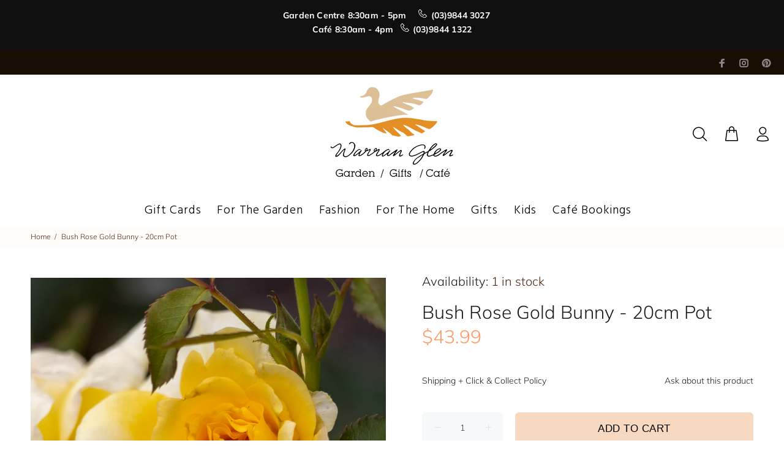

--- FILE ---
content_type: text/javascript; charset=utf-8
request_url: https://warranglen.com.au/products/bush-rose-gold-bunny-20cm-pot.js
body_size: 1302
content:
{"id":8985042256123,"title":"Bush Rose Gold Bunny - 20cm Pot","handle":"bush-rose-gold-bunny-20cm-pot","description":"\u003cmeta name=\"viewport\" content=\"width=device-width, initial-scale=1\"\u003e\r\n\u003cstyle type=\"text\/css\"\u003e\u003c!--\n.accordion {\n  background-color: transparent;\n  cursor: pointer;\n  padding: 18px;\n  width: 100%;\n  border-style: none none solid none;\n  border-width:1px;\n  text-align: left;\n  outline: none;\n  font-size: 15px;\n  transition: 0.4s;\n}\n\n.panel {\n  padding: 0 18px;\n  display: none;\n  background-color: white;\n  overflow: hidden;\n}\n--\u003e\n\u003c\/style\u003e\r\n\u003cimg alt=\"click and collect only\" height=\"55\" src=\"https:\/\/cdn.shopify.com\/s\/files\/1\/0453\/6601\/8210\/files\/CNC_SP_Banner.png?v=1644031012\" width=\"480\"\u003e\r\n\u003cp\u003eBush Rose Gold Bunny.\u003c\/p\u003e\r\n\r\n\u003cp\u003eThe Gold Bunny produces double blooms of gold yellow, with a light fragrance. Great as cut flowers. \u003c\/p\u003e\r\n\r\n\u003cdiv class=\"accordian\"\u003e\n\u003cbutton class=\"accordion\"\u003eRose Care\u003c\/button\u003e\r\n\r\n\u003cdiv class=\"panel\"\u003e\r\n\u003cp\u003eWater immediately after planting. Water well until established, particularly during periods of extended heat.\u003cbr\u003e\r\nPlant in Full Sun.\u003cbr\u003e\r\nRemove spent blooms. Prune back by one third in winter, removing old and damaged wood. Shorten stems to a healthy bud to promote strong growth.\u003cbr\u003e\r\nFertilise every Late winter to the end of autumn every 3-4 months. We recommend \u003ca href=\"https:\/\/warranglen.com.au\/products\/harrys-rose-food-1kg\"\u003eHarry's Rose Food\u003c\/a\u003e.\u003c\/p\u003e\r\n\u003c\/div\u003e\r\n\u003cbutton class=\"accordion\"\u003eStore Pickup \u0026amp; Returns\u003c\/button\u003e\r\n\r\n\u003cdiv class=\"panel\"\u003e\r\n\u003cp\u003e\u003cu\u003eStore Pickup:\u003c\/u\u003e We currently do not ship\/post any plant life, oversized or bulky products such as pots. These items are Store Pickup (Click \u0026amp; Collect) only at our store in Warrandyte, VIC, 3113. Secure Online, Pickup Later with our store pickup option on the cart page. \u003c\/p\u003e\r\n\u003c\/div\u003e\r\n\u003c\/div\u003e\r\n\u003cscript\u003e\r\nvar acc = document.getElementsByClassName(\"accordion\");\r\nvar i;\r\n\r\nfor (i = 0; i \u003c acc.length; i++) {\r\n  acc[i].addEventListener(\"click\", function() {\r\n    this.classList.toggle(\"active\");\r\n    var panel = this.nextElementSibling;\r\n    if (panel.style.display === \"block\") {\r\n      panel.style.display = \"none\";\r\n    } else {\r\n      panel.style.display = \"block\";\r\n    }\r\n  });\r\n}\r\n\u003c\/script\u003e","published_at":"2025-03-24T14:34:06+11:00","created_at":"2025-03-25T14:34:08+11:00","vendor":"Warran Glen Garden Centre \u0026 Cafe","type":"GREENLIFE","tags":["$0-$49.99","bush roses","cnc","plants","roses"],"price":4399,"price_min":4399,"price_max":4399,"available":true,"price_varies":false,"compare_at_price":null,"compare_at_price_min":0,"compare_at_price_max":0,"compare_at_price_varies":false,"variants":[{"id":47033710051579,"title":"Default Title","option1":"Default Title","option2":null,"option3":null,"sku":"cpnrgb20","requires_shipping":true,"taxable":true,"featured_image":null,"available":true,"name":"Bush Rose Gold Bunny - 20cm Pot","public_title":null,"options":["Default Title"],"price":4399,"weight":0,"compare_at_price":null,"inventory_management":"shopify","barcode":"2000000745691","requires_selling_plan":false,"selling_plan_allocations":[]}],"images":["\/\/cdn.shopify.com\/s\/files\/1\/0453\/6601\/8210\/files\/33533_Gold-Bunny-2.jpg?v=1768011176","\/\/cdn.shopify.com\/s\/files\/1\/0453\/6601\/8210\/files\/21051_14498_649baf4f9bbc17.92536254_IMG_7407.jpg?v=1768011176","\/\/cdn.shopify.com\/s\/files\/1\/0453\/6601\/8210\/files\/33517_Gold-Bunny-4.jpg?v=1768011176"],"featured_image":"\/\/cdn.shopify.com\/s\/files\/1\/0453\/6601\/8210\/files\/33533_Gold-Bunny-2.jpg?v=1768011176","options":[{"name":"Title","position":1,"values":["Default Title"]}],"url":"\/products\/bush-rose-gold-bunny-20cm-pot","media":[{"alt":null,"id":40016070377723,"position":1,"preview_image":{"aspect_ratio":1.0,"height":2048,"width":2048,"src":"https:\/\/cdn.shopify.com\/s\/files\/1\/0453\/6601\/8210\/files\/33533_Gold-Bunny-2.jpg?v=1768011176"},"aspect_ratio":1.0,"height":2048,"media_type":"image","src":"https:\/\/cdn.shopify.com\/s\/files\/1\/0453\/6601\/8210\/files\/33533_Gold-Bunny-2.jpg?v=1768011176","width":2048},{"alt":null,"id":40016070312187,"position":2,"preview_image":{"aspect_ratio":1.0,"height":1730,"width":1730,"src":"https:\/\/cdn.shopify.com\/s\/files\/1\/0453\/6601\/8210\/files\/21051_14498_649baf4f9bbc17.92536254_IMG_7407.jpg?v=1768011176"},"aspect_ratio":1.0,"height":1730,"media_type":"image","src":"https:\/\/cdn.shopify.com\/s\/files\/1\/0453\/6601\/8210\/files\/21051_14498_649baf4f9bbc17.92536254_IMG_7407.jpg?v=1768011176","width":1730},{"alt":null,"id":40016070344955,"position":3,"preview_image":{"aspect_ratio":1.0,"height":2048,"width":2048,"src":"https:\/\/cdn.shopify.com\/s\/files\/1\/0453\/6601\/8210\/files\/33517_Gold-Bunny-4.jpg?v=1768011176"},"aspect_ratio":1.0,"height":2048,"media_type":"image","src":"https:\/\/cdn.shopify.com\/s\/files\/1\/0453\/6601\/8210\/files\/33517_Gold-Bunny-4.jpg?v=1768011176","width":2048}],"requires_selling_plan":false,"selling_plan_groups":[]}